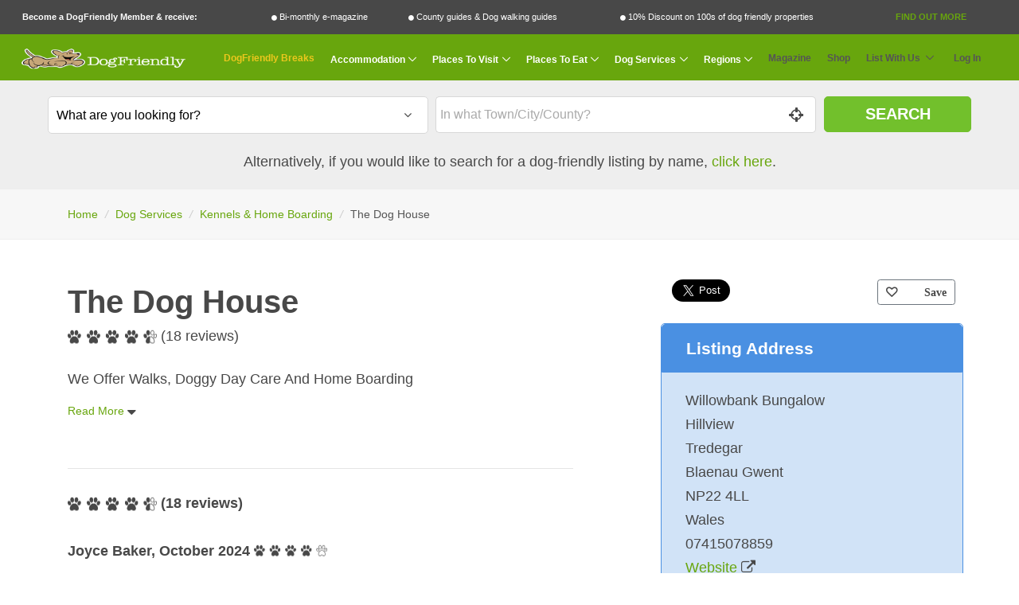

--- FILE ---
content_type: text/html; charset=UTF-8
request_url: https://www.dogfriendly.co.uk/kennels/listing/the-dog-house-51096
body_size: 13028
content:
<!-- Push a script dynamically from a view -->

<!DOCTYPE html>
<html lang="en">

<head>

    <title>The Dog House - Dog Friendly Kennels &amp; Home Boarding</title>

    <meta charset="utf-8">
    <meta name="viewport" content="width=device-width, initial-scale=1, shrink-to-fit=no">
    <meta http-equiv="x-ua-compatible" content="ie=edge">
    <meta name="description" content="The Dog House is a Dog Friendly place in Tredegar, Blaenau Gwent. Click here to view more Dog Friendly Kennels &amp; Home Boarding. " >
    <meta name="google-site-verification" content="MCbc_-ju3Jef2JTKqWUuR4shPILsf31nJrQo-zBOEag" />

        <script>
        window.dataLayer = window.dataLayer || [];
        window.dataLayer.push({
            'page_type' : 'listing',
            'listing_data': {
                        'category': 'Kennels & Home Boarding',
                        'featured': 'N',
                        'paid_status':  '1_FREE',
                        'grouping': '',
                        'reviews': 'Y',
                        'images': 'Y',
                        'special_offer': 'N',
                        'name': 'The Dog House',
                        'id': '51096',
                }
        });
    </script>

        
            
        <!-- Facebook Pixel Code -->
<script>
    !function(f,b,e,v,n,t,s)
    {if(f.fbq)return;n=f.fbq=function(){n.callMethod?
        n.callMethod.apply(n,arguments):n.queue.push(arguments)};
        if(!f._fbq)f._fbq=n;n.push=n;n.loaded=!0;n.version='2.0';
        n.queue=[];t=b.createElement(e);t.async=!0;
        t.src=v;s=b.getElementsByTagName(e)[0];
        s.parentNode.insertBefore(t,s)}(window,document,'script',
        'https://connect.facebook.net/en_US/fbevents.js');
    fbq('init', '462282884549076',{"client_ip_address":"3.148.211.196","client_user_agent":"Mozilla\/5.0 (Macintosh; Intel Mac OS X 10_15_7) AppleWebKit\/537.36 (KHTML, like Gecko) Chrome\/131.0.0.0 Safari\/537.36; ClaudeBot\/1.0; +claudebot@anthropic.com)","event_source_url":"https:\/\/www.dogfriendly.co.uk\/kennels\/listing\/the-dog-house-51096","action_source":"website"} );
    fbq('track', 'PageView');
        </script>
<noscript>
    <img height="1" width="1" src="https://www.facebook.com/tr?id=462282884549076&ev=PageView&noscript=1"/>
</noscript>
<!-- End Facebook Pixel Code -->    
    <!-- Google Tag Manager -->
<script>(function(w,d,s,l,i){w[l]=w[l]||[];w[l].push({'gtm.start':
            new Date().getTime(),event:'gtm.js'});var f=d.getElementsByTagName(s)[0],
        j=d.createElement(s),dl=l!='dataLayer'?'&l='+l:'';j.async=true;j.src=
        'https://www.googletagmanager.com/gtm.js?id='+i+dl;f.parentNode.insertBefore(j,f);
    })(window,document,'script','dataLayer','GTM-N5T5Q8NT');</script>
<!-- End Google Tag Manager -->
    

            <link rel="canonical" href="https://www.dogfriendly.co.uk/kennels/listing/the-dog-house-51096"/>
    
    <!-- CSRF Token -->
    <meta name="csrf-token" content="8NyKrMR6Ffbp2ySx5XLAcBI4KUcmYSrnUFNDL6FX">

    <!-- Favicon -->
    <link rel="shortcut icon" href="/favicon.ico">

    <!-- CSS Global Compulsory -->
    <link rel="stylesheet" href="https://www.dogfriendly.co.uk/assets/vendor/bootstrap/bootstrap.min.css">

    <!-- Google Fonts -->
    <link href="https://fonts.googleapis.com/css?family=Lato:400,700,900&display=swap" as="stylesheet" rel="preload">
    <link rel="preload" as="font" href="/assets/vendor/icon-awesome/fonts/fontawesome-webfont.woff2?v=4.7.0" type="font/woff2" crossorigin>
    <link rel="preload" as="font" href="/assets/vendor/icon-hs/fonts/hs-icons.ttf?xa77py" type="font/woff2" crossorigin>

    <!-- CSS Global Icons -->
    <link rel="stylesheet" href="https://www.dogfriendly.co.uk/assets/vendor/icon-awesome/css/font-awesome.min.css" >
    <link rel="stylesheet" href="https://www.dogfriendly.co.uk/assets/vendor/icon-hs/style.css" >

    <link rel="stylesheet" href="https://www.dogfriendly.co.uk/assets/vendor/animate.css" >
    <link rel="stylesheet" href="https://www.dogfriendly.co.uk/assets/vendor/hs-megamenu/src/hs.megamenu.css" >
    <link rel="stylesheet" href="https://www.dogfriendly.co.uk/assets/vendor/hamburgers/hamburgers.min.css" >
    <link rel="stylesheet" href="https://www.dogfriendly.co.uk/assets/vendor/chosen/chosen.css" defer>

    <!--Dynamic StyleSheets added from a view would be pasted here-->
        <link rel="stylesheet" href="/assets/vendor/slick-carousel/slick/slick.css">
    <link  rel="stylesheet" href="/assets/vendor/jquery-ui/themes/base/jquery-ui.min.css">

    <meta property="og:url"             content="https://www.dogfriendly.co.uk/kennels/listing/the-dog-house-51096" />
    <meta property="og:type"            content="website" />
    <meta property="twitter:site"       content="@dogfriendlyinfo" />
    <meta property="twitter:creator"    content="@dogfriendlyinfo" />


            <meta property="og:title"           content="The Dog House - Dog Friendly Kennels &amp; Home Boarding" />
        <meta property="og:description"     content="The Dog House is a Dog Friendly place in Tredegar, Blaenau Gwent. Click here to view more Dog Friendly Kennels &amp; Home Boarding. " />
        <meta property="og:image"           content="https://www.dogfriendly.co.uk/img/dog-friendly-logo-social.png" />
        <meta property="twitter:card"       content="The Dog House is a Dog Friendly place in Tredegar, Blaenau Gwent. Click here to view more Dog Friendly Kennels &amp; Home Boarding. " />
        <meta property="twitter:image"      content="https://www.dogfriendly.co.uk/img/dog-friendly-logo-social.png" />
        <style>
        .media{display:block;} 
        #listings_badges img{height:45px;}
        /*#listings_badges br {
            display:block !important;
            margin: -3px !important;
            padding:0px !important;
        }*/

        #listings_badges .g-font-size-9{
            line-height:15px !important;
        }

        .awards-badge{
            height:50px;
        }
    </style>


    <!-- CSS Unify -->
    <link rel="stylesheet" href="https://www.dogfriendly.co.uk/assets/css/unify-core.css" >
    <link rel="stylesheet" href="https://www.dogfriendly.co.uk/assets/css/unify-components.css" defer>
    <link rel="stylesheet" href="https://www.dogfriendly.co.uk/assets/css/unify-globals.css" defer>

    <!-- CSS Customization -->
    <link rel="stylesheet" href="https://www.dogfriendly.co.uk/css/custom.css?mar-2023" defer>


    <link rel="apple-touch-icon" sizes="180x180" href="/apple-touch-icon.png">
    <link rel="icon" type="image/png" sizes="32x32" href="/favicon-32x32.png">
    <link rel="icon" type="image/png" sizes="16x16" href="/favicon-16x16.png">
    <link rel="manifest" href="/site.webmanifest">
    <link rel="mask-icon" href="/safari-pinned-tab.svg" color="#5bbad5">
    <meta name="msapplication-TileColor" content="#da532c">
    <meta name="theme-color" content="#ffffff">

    
</head>

<body>
<!-- Google Tag Manager (noscript) -->
<noscript><iframe src="https://www.googletagmanager.com/ns.html?id=GTM-N5T5Q8NT"
                  height="0" width="0" style="display:none;visibility:hidden"></iframe></noscript>
<!-- End Google Tag Manager (noscript) -->    <!--Dynamic Code after Body Tag-->
        <div id="fb-root"></div>
    <script>
        //Facebook
        (function(d, s, id) {
            var js, fjs = d.getElementsByTagName(s)[0];
            if (d.getElementById(id)) return;
            js = d.createElement(s); js.id = id;
            js.src = 'https://connect.facebook.net/en_GB/sdk.js#xfbml=1&version=v3.1';
            fjs.parentNode.insertBefore(js, fjs);
        }(document, 'script', 'facebook-jssdk'));
        //Twitter
        window.twttr = (function(d, s, id) {
            var js, fjs = d.getElementsByTagName(s)[0],
                t = window.twttr || {};
            if (d.getElementById(id)) return t;
            js = d.createElement(s);
            js.id = id;
            js.src = "https://platform.twitter.com/widgets.js";
            fjs.parentNode.insertBefore(js, fjs);

            t._e = [];
            t.ready = function(f) {
                t._e.push(f);
            };

            return t;
        }(document, "script", "twitter-wjs"));
    </script>



    <main>
        <div class="modal fade" id="modalPopup" tabindex="-1" role="dialog" aria-labelledby="modalPopupLabel" aria-hidden="true">
    <div class="modal-dialog" role="document">
        <div class="modal-content">
            <div class="modal-header">
                <button type="button" class="close" data-dismiss="modal" aria-label="Close">

                    <i class="fa fa-2x fa-times-circle"></i>
                </button>
            </div>
            <div class="modal-body text-center">

            </div>

            <div class="modal-footer g-hidden-md-up">
                <button type="button" class="close" data-dismiss="modal" aria-label="Close">

                    <i class="fa fa-2x fa-times-circle"></i>
                </button>
            </div>

        </div>
    </div>
</div><div class="container-fluid g-hidden-md-down g-py-0">
        <div class="row g-pa-9 g-font-size-11 g-font-size-14--xl g-color-white member-promo-bar">
            <div class="col-md-12">
                <ul class="u-list-inline g-pa-5" style="display:table;width:100%;">
                    <li class="list-inline-item g-font-weight-900" style="width: auto;display:table-cell;">Become a DogFriendly Member &amp; receive:</li>
                    <li class="list-inline-item" style="width: auto;display:table-cell;"><i class="fa fa-circle g-font-size-8 fa-vc" ></i> Bi-monthly e-magazine</li>
                    <li class="list-inline-item" style="width: auto;display:table-cell;"><i class="fa fa-circle g-font-size-8 fa-vc" ></i> County guides &amp; Dog walking guides</li>
                    <li class="list-inline-item" style="width: auto;display:table-cell;"><i class="fa fa-circle g-font-size-8 fa-vc" ></i> 10% Discount on 100s of dog friendly properties</li>
                    <li class="list-inline-item" style="width: auto;display:table-cell;"><a class="text-uppercase g-font-weight-800 text-center g-color-primary g-text-underline--none--hover gtm_membership_find_out_more" href="/membership"  data-name="USER-GUEST">Find Out More</a></li>
                </ul>
            </div>
        </div>
    </div>
<!-- Header -->
<header id="js-header" class="u-header u-header--static">
    <div class="container-fluid g-hidden-lg-up">
        <div class="row g-pa-12 g-bg-grey-dark g-font-size-13 g-color-white text-center">
            <div class="col-12">
                                    Exclusive benefits for members: <a class="text-uppercase g-font-weight-800 gtm_membership_find_out_more" href="/membership"  data-name="USER-MOBILE">Find Out More</a>
                            </div>

        </div>
    </div>

    <div class="u-header__section u-header__section--light  g-transition-0_3 g-bg-primary">
        <nav class="js-mega-menu navbar navbar-expand-lg hs-menu-initialized hs-menu-horizontal u-navbar--inline-submenu--lg g-py-0">
            <div class="container-fluid g-py-0 g-pa-9 g-color-white ">

                <!-- Responsive Toggle Button - main Menu-->
                <button class="navbar-toggler navbar-toggler-right btn g-line-height-1 g-pa-0 g-pos-abs g-top-10 g-brd-white g-left-5" type="button" aria-label="Toggle navigation" aria-expanded="false" aria-controls="navBar" data-toggle="collapse" data-target="#navBar">
                    <span class="hamburger hamburger--slider" >
                        <span class="hamburger-box" >
                            <i class="fa fa-navicon fa-2x"></i>
                        </span>
                    </span>
                </button>
                <!-- End Responsive Toggle Button -->

                <!-- Responsive Toggle Button - main Menu-->
                                    <button class="navbar-toggler navbar-toggler-right btn g-line-height-1 g-pa-0 g-pos-abs g-top-10 g-brd-white g-right-5" type="button" aria-label="Search navigation" aria-expanded="false" aria-controls="searchBar" data-toggle="collapse" data-target="#searchBar">
                    <span class="hamburger hamburger--slider" >
                        <span class="hamburger-box" >
                            <i class="fa fa-search fa-2x"></i>
                        </span>
                    </span>
                    </button>
                                <!-- End Responsive Toggle Button -->

                <!-- Logo -->
                <a href="https://www.dogfriendly.co.uk" class="navbar-brand" style="margin:0px auto;" id="nav-logo-link">
                    <img src="/img/dog-friendly-logo.png" alt="DogFriendly Logo" id="nav-logo" width="214" height="43">
                </a>
                <!-- End Logo -->

                <!-- Navigation -->
                <div class="collapse navbar-collapse align-items-center flex-sm-row g-pt-10 g-pt-5--lg g-mr-10--lg" id="navBar">
                    <ul class="navbar-nav g-pos-rel g-font-weight-600 ml-auto">


                        
<li class="nav-item g-mx-10--lg g-mx-10--xl g-mx-25--xxl">
    <a href="/dogfriendlybreaks" rel="nofollow" target="_blank" class="nav-link g-px-0 g-color-yellow g-font-size-20 g-font-size-12--lg g-font-size-15--xl g-font-size-17--xxl">DogFriendly Breaks</a>
 </li>


<li class="hs-has-mega-menu nav-item g-mx-10--lg g-mx-10--xl g-mx-25--xxl" data-animation-in="fadeIn" data-animation-out="fadeOut" data-position="left">
    <a href="javascript:void(0)"
       class="nav-link dropdown-toggle g-px-0 g-color-white g-font-size-20 g-font-size-12--lg g-font-size-15--xl g-font-size-17--xxl"
       aria-haspopup="true"
       aria-expanded="false"
       aria-controls="section-home-submenu"
       id="mega-menu-label-1"
       data-toggle="dropdown"
       data-appear-speed="50"
       data-appear-easing="linear">Accommodation
    </a>

    <!-- Mega Menu -->
    <div class="w-100 hs-mega-menu g-text-transform-none font-weight-normal g-brd-top g-brd-primary g-px-15 g-pt-15 g-mt-11--md g-pb-15">

        <div class="row align-items-stretch g-pb-15">
                                                <div class="col-lg-4 g-mb-30 g-mb-15--lg">

                        <article class="h-100 text-center g-overflow-hidden">
                            <div class="h-100 u-block-hover--scale g-min-height-200 g-flex-middle g-bg-cover g-bg-size-cover g-bg-black-opacity-0_3--after g-transition-0_5 g-pa-20" data-bg-img-src="/img/navigation/hotels-b-and-b.jpg">
                                <div class="g-flex-middle-item g-brd-y g-brd-top-5 g-brd-bottom-5 g-brd-white-opacity-0_5 g-font-size-24 g-pos-rel g-z-index-1">
                                    <h3 class="h5 g-color-white g-font-weight-700 text-uppercase g-letter-spacing-3 mb-0">Hotels / B&amp;B</h3>
                                </div>
                                <a class="u-link-v2" href="/hotels-b-and-b"></a>
                            </div>
                        </article>


                    </div>
                                                                <div class="col-lg-4 g-mb-30 g-mb-15--lg">

                        <article class="h-100 text-center g-overflow-hidden">
                            <div class="h-100 u-block-hover--scale g-min-height-200 g-flex-middle g-bg-cover g-bg-size-cover g-bg-black-opacity-0_3--after g-transition-0_5 g-pa-20" data-bg-img-src="/img/navigation/camping-and-caravanning.jpg">
                                <div class="g-flex-middle-item g-brd-y g-brd-top-5 g-brd-bottom-5 g-brd-white-opacity-0_5 g-font-size-24 g-pos-rel g-z-index-1">
                                    <h3 class="h5 g-color-white g-font-weight-700 text-uppercase g-letter-spacing-3 mb-0">Camping &amp; Caravanning</h3>
                                </div>
                                <a class="u-link-v2" href="/camping-and-caravanning"></a>
                            </div>
                        </article>


                    </div>
                                                                <div class="col-lg-4 g-mb-30 g-mb-15--lg">

                        <article class="h-100 text-center g-overflow-hidden">
                            <div class="h-100 u-block-hover--scale g-min-height-200 g-flex-middle g-bg-cover g-bg-size-cover g-bg-black-opacity-0_3--after g-transition-0_5 g-pa-20" data-bg-img-src="/img/navigation/cottages-and-self-catering.jpg">
                                <div class="g-flex-middle-item g-brd-y g-brd-top-5 g-brd-bottom-5 g-brd-white-opacity-0_5 g-font-size-24 g-pos-rel g-z-index-1">
                                    <h3 class="h5 g-color-white g-font-weight-700 text-uppercase g-letter-spacing-3 mb-0">Cottages &amp; Self Catering</h3>
                                </div>
                                <a class="u-link-v2" href="/cottages-and-self-catering"></a>
                            </div>
                        </article>


                    </div>
                                                                <div class="col-lg-4 g-mb-30 g-mb-15--lg">

                        <article class="h-100 text-center g-overflow-hidden">
                            <div class="h-100 u-block-hover--scale g-min-height-200 g-flex-middle g-bg-cover g-bg-size-cover g-bg-black-opacity-0_3--after g-transition-0_5 g-pa-20" data-bg-img-src="/img/navigation/holiday-parks.jpg">
                                <div class="g-flex-middle-item g-brd-y g-brd-top-5 g-brd-bottom-5 g-brd-white-opacity-0_5 g-font-size-24 g-pos-rel g-z-index-1">
                                    <h3 class="h5 g-color-white g-font-weight-700 text-uppercase g-letter-spacing-3 mb-0">Holiday Parks</h3>
                                </div>
                                <a class="u-link-v2" href="/holiday-parks"></a>
                            </div>
                        </article>


                    </div>
                                                                <div class="col-lg-4 g-mb-30 g-mb-15--lg">

                        <article class="h-100 text-center g-overflow-hidden">
                            <div class="h-100 u-block-hover--scale g-min-height-200 g-flex-middle g-bg-cover g-bg-size-cover g-bg-black-opacity-0_3--after g-transition-0_5 g-pa-20" data-bg-img-src="/img/navigation/hostels.jpg">
                                <div class="g-flex-middle-item g-brd-y g-brd-top-5 g-brd-bottom-5 g-brd-white-opacity-0_5 g-font-size-24 g-pos-rel g-z-index-1">
                                    <h3 class="h5 g-color-white g-font-weight-700 text-uppercase g-letter-spacing-3 mb-0">Hostels</h3>
                                </div>
                                <a class="u-link-v2" href="/hostels"></a>
                            </div>
                        </article>


                    </div>
                                                                <div class="col-lg-4 g-mb-30 g-mb-15--lg">

                        <article class="h-100 text-center g-overflow-hidden">
                            <div class="h-100 u-block-hover--scale g-min-height-200 g-flex-middle g-bg-cover g-bg-size-cover g-bg-black-opacity-0_3--after g-transition-0_5 g-pa-20" data-bg-img-src="/img/navigation/boating-holidays.jpg">
                                <div class="g-flex-middle-item g-brd-y g-brd-top-5 g-brd-bottom-5 g-brd-white-opacity-0_5 g-font-size-24 g-pos-rel g-z-index-1">
                                    <h3 class="h5 g-color-white g-font-weight-700 text-uppercase g-letter-spacing-3 mb-0">Boating Holidays</h3>
                                </div>
                                <a class="u-link-v2" href="/boating-holidays"></a>
                            </div>
                        </article>


                    </div>
                                                                                                                                                                                                                                                                                                                                                                                                                                                                                                                                                                                
        </div>
        <div class="row">
            <div class="col-12  text-center">

                <ul class="list-inline">
                    <li class="list-inline-item g-color-black g-font-weight-800  g-font-size-16--lg">Latest &amp; Offers:</li>
                    <li class="list-inline-item"><a class="nav-link g-color-primary g-font-weight-500 g-font-size-16--lg" href="/listings/last-minute-availability">Last Minute</a></li>

                    <li class="list-inline-item"><a class="nav-link g-color-primary g-font-weight-500 g-font-size-16--lg" href="/listings/with-discounts">10% Discount</a></li>

                    <li class="list-inline-item"><a class="nav-link g-color-primary g-font-weight-500 g-font-size-16--lg" href="/listings/latest">Recommendations</a></li>

                    <li class="list-inline-item"><a class="nav-link g-color-primary g-font-weight-500 g-font-size-16--lg" href="/listings/with-magazine-reviews">Fully Reviewed</a></li>

                    <li class="list-inline-item"><a class="nav-link g-color-primary g-font-weight-500 g-font-size-16--lg" href="/listings/with-special-offers">Special Offers</a></li>
                </ul>
            </div>
        </div>
    </div>
    <!-- End Mega Menu -->
</li>


<li class="hs-has-mega-menu nav-item g-mx-10--lg g-mx-10--xl g-mx-25--xxl" data-animation-in="fadeIn" data-animation-out="fadeOut" data-position="left">
    <a href="javascript:void(0)"
       class="nav-link dropdown-toggle g-px-0 g-color-white g-font-size-20 g-font-size-12--lg g-font-size-15--xl g-font-size-17--xxl"
       aria-haspopup="true"
       aria-expanded="false"
       aria-controls="section-home-submenu"
       id="mega-menu-label-2"
       data-toggle="dropdown"
       data-appear-speed="50"
       data-appear-easing="linear">Places To Visit
    </a>

    <!-- Mega Menu -->
    <div class="g-width-75x--md hs-mega-menu g-text-transform-none font-weight-normal g-brd-top g-brd-primary g-px-15 g-pt-15 g-mt-11--md">

        <div class="row align-items-stretch g-pb-15">
                                                                                                                                                                                                                        <div class="col-lg-4 g-mb-30 g-mb-0--lg">

                        <article class="h-100 text-center g-overflow-hidden">
                            <div class="h-100 u-block-hover--scale g-min-height-200 g-flex-middle g-bg-cover g-bg-size-cover g-bg-black-opacity-0_3--after g-transition-0_5 g-pa-20" data-bg-img-src="/img/navigation/beaches.jpg">
                                <div class="g-flex-middle-item g-brd-y g-brd-top-5 g-brd-bottom-5 g-brd-white-opacity-0_5 g-font-size-24 g-pos-rel g-z-index-1">
                                    <h3 class="h5 g-color-white g-font-weight-700 text-uppercase g-letter-spacing-3 mb-0">Beaches</h3>
                                </div>
                                <a class="u-link-v2" href="/beaches"></a>
                            </div>
                        </article>


                    </div>
                                                                <div class="col-lg-4 g-mb-30 g-mb-0--lg">

                        <article class="h-100 text-center g-overflow-hidden">
                            <div class="h-100 u-block-hover--scale g-min-height-200 g-flex-middle g-bg-cover g-bg-size-cover g-bg-black-opacity-0_3--after g-transition-0_5 g-pa-20" data-bg-img-src="/img/navigation/days-out.jpg">
                                <div class="g-flex-middle-item g-brd-y g-brd-top-5 g-brd-bottom-5 g-brd-white-opacity-0_5 g-font-size-24 g-pos-rel g-z-index-1">
                                    <h3 class="h5 g-color-white g-font-weight-700 text-uppercase g-letter-spacing-3 mb-0">Days Out</h3>
                                </div>
                                <a class="u-link-v2" href="/days-out"></a>
                            </div>
                        </article>


                    </div>
                                                                <div class="col-lg-4 g-mb-30 g-mb-0--lg">

                        <article class="h-100 text-center g-overflow-hidden">
                            <div class="h-100 u-block-hover--scale g-min-height-200 g-flex-middle g-bg-cover g-bg-size-cover g-bg-black-opacity-0_3--after g-transition-0_5 g-pa-20" data-bg-img-src="/img/navigation/shops.jpg">
                                <div class="g-flex-middle-item g-brd-y g-brd-top-5 g-brd-bottom-5 g-brd-white-opacity-0_5 g-font-size-24 g-pos-rel g-z-index-1">
                                    <h3 class="h5 g-color-white g-font-weight-700 text-uppercase g-letter-spacing-3 mb-0">Shops</h3>
                                </div>
                                <a class="u-link-v2" href="/shops"></a>
                            </div>
                        </article>


                    </div>
                                                                                                                                                                                                                                                                                                                                                                                                                                                                                            
        </div>
    </div>
</li>




<li class="hs-has-mega-menu nav-item g-mx-10--lg g-mx-10--xl g-mx-25--xxl" data-animation-in="fadeIn" data-animation-out="fadeOut" data-position="left">
    <a href="javascript:void(0)"
       class="nav-link dropdown-toggle g-px-0 g-color-white g-font-size-20 g-font-size-12--lg g-font-size-15--xl g-font-size-17--xxl"
       aria-haspopup="true"
       aria-expanded="false"
       aria-controls="section-home-submenu"
       id="mega-menu-label-3"
       data-toggle="dropdown"
       data-appear-speed="50"
       data-appear-easing="linear">Places To Eat
    </a>

    <!-- Mega Menu -->
    <div class="g-width-50x--md hs-mega-menu g-text-transform-none font-weight-normal g-brd-top g-brd-primary g-px-15 g-pt-15 g-mt-11--md">

        <div class="row align-items-stretch g-pb-15">
                                                                                                                                                                                                                                                                                                                                                                                                                                                        <div class="col-lg-6 g-mb-30 g-mb-0--lg">

                        <article class="h-100 text-center g-overflow-hidden">
                            <div class="h-100 u-block-hover--scale g-min-height-200 g-flex-middle g-bg-cover g-bg-size-cover g-bg-black-opacity-0_3--after g-transition-0_5 g-pa-20" data-bg-img-src="/img/navigation/restaurants-and-cafes.jpg">
                                <div class="g-flex-middle-item g-brd-y g-brd-top-5 g-brd-bottom-5 g-brd-white-opacity-0_5 g-font-size-24 g-pos-rel g-z-index-1">
                                    <h3 class="h5 g-color-white g-font-weight-700 text-uppercase g-letter-spacing-3 mb-0">Restaurants &amp; Cafes</h3>
                                </div>
                                <a class="u-link-v2" href="/restaurants-and-cafes"></a>
                            </div>
                        </article>


                    </div>
                                                                <div class="col-lg-6 g-mb-30 g-mb-0--lg">

                        <article class="h-100 text-center g-overflow-hidden">
                            <div class="h-100 u-block-hover--scale g-min-height-200 g-flex-middle g-bg-cover g-bg-size-cover g-bg-black-opacity-0_3--after g-transition-0_5 g-pa-20" data-bg-img-src="/img/navigation/pubs.jpg">
                                <div class="g-flex-middle-item g-brd-y g-brd-top-5 g-brd-bottom-5 g-brd-white-opacity-0_5 g-font-size-24 g-pos-rel g-z-index-1">
                                    <h3 class="h5 g-color-white g-font-weight-700 text-uppercase g-letter-spacing-3 mb-0">Pubs</h3>
                                </div>
                                <a class="u-link-v2" href="/pubs"></a>
                            </div>
                        </article>


                    </div>
                                                                                                                                                                                                                                                                                        
        </div>
    </div>
</li>



<li class="hs-has-mega-menu nav-item g-mx-10--lg g-mx-10--xl g-mx-25--xxl" data-animation-in="fadeIn" data-animation-out="fadeOut" data-position="left">
    <a href="javascript:void(0)"
       class="nav-link dropdown-toggle g-px-0 g-color-white g-font-size-20 g-font-size-12--lg g-font-size-15--xl g-font-size-17--xxl"
       aria-haspopup="true"
       aria-expanded="false"
       aria-controls="section-home-submenu"
       id="mega-menu-label-4"
       data-toggle="dropdown"
       data-appear-speed="50"
       data-appear-easing="linear">Dog Services
    </a>

    <!-- Mega Menu -->
    <div class="w-100 hs-mega-menu g-text-transform-none font-weight-normal g-brd-top g-brd-primary g-px-15 g-pt-15 g-mt-11--md">

        <div class="row align-items-stretch g-pb-15">
                                                                                                                                                                                                                                                                                                                                                                                                                                                                                                                <div class="col-xl-3 col-lg-4 g-mb-30 g-mb-15--lg">

                        <article class="h-100 text-center g-overflow-hidden">
                            <div class="h-100 u-block-hover--scale g-min-height-200 g-flex-middle g-bg-cover g-bg-size-cover g-bg-black-opacity-0_3--after g-transition-0_5 g-pa-20" data-bg-img-src="/img/navigation/vets.jpg">
                                <div class="g-flex-middle-item g-brd-y g-brd-top-5 g-brd-bottom-5 g-brd-white-opacity-0_5 g-font-size-24 g-pos-rel g-z-index-1">
                                    <h3 class="h5 g-color-white g-font-weight-700 text-uppercase g-letter-spacing-3 mb-0">Vets &amp; Well Being</h3>
                                </div>
                                <a class="u-link-v2" href="/vets"></a>
                            </div>
                        </article>


                    </div>
                                                                <div class="col-xl-3 col-lg-4 g-mb-30 g-mb-15--lg">

                        <article class="h-100 text-center g-overflow-hidden">
                            <div class="h-100 u-block-hover--scale g-min-height-200 g-flex-middle g-bg-cover g-bg-size-cover g-bg-black-opacity-0_3--after g-transition-0_5 g-pa-20" data-bg-img-src="/img/navigation/groomers.jpg">
                                <div class="g-flex-middle-item g-brd-y g-brd-top-5 g-brd-bottom-5 g-brd-white-opacity-0_5 g-font-size-24 g-pos-rel g-z-index-1">
                                    <h3 class="h5 g-color-white g-font-weight-700 text-uppercase g-letter-spacing-3 mb-0">Groomers</h3>
                                </div>
                                <a class="u-link-v2" href="/groomers"></a>
                            </div>
                        </article>


                    </div>
                                                                                            <div class="col-xl-3 col-lg-4 g-mb-30 g-mb-15--lg">

                        <article class="h-100 text-center g-overflow-hidden">
                            <div class="h-100 u-block-hover--scale g-min-height-200 g-flex-middle g-bg-cover g-bg-size-cover g-bg-black-opacity-0_3--after g-transition-0_5 g-pa-20" data-bg-img-src="/img/navigation/kennels.jpg">
                                <div class="g-flex-middle-item g-brd-y g-brd-top-5 g-brd-bottom-5 g-brd-white-opacity-0_5 g-font-size-24 g-pos-rel g-z-index-1">
                                    <h3 class="h5 g-color-white g-font-weight-700 text-uppercase g-letter-spacing-3 mb-0">Kennels &amp; Home Boarding</h3>
                                </div>
                                <a class="u-link-v2" href="/kennels"></a>
                            </div>
                        </article>


                    </div>
                                                                <div class="col-xl-3 col-lg-4 g-mb-30 g-mb-15--lg">

                        <article class="h-100 text-center g-overflow-hidden">
                            <div class="h-100 u-block-hover--scale g-min-height-200 g-flex-middle g-bg-cover g-bg-size-cover g-bg-black-opacity-0_3--after g-transition-0_5 g-pa-20" data-bg-img-src="/img/navigation/pet-shops.jpg">
                                <div class="g-flex-middle-item g-brd-y g-brd-top-5 g-brd-bottom-5 g-brd-white-opacity-0_5 g-font-size-24 g-pos-rel g-z-index-1">
                                    <h3 class="h5 g-color-white g-font-weight-700 text-uppercase g-letter-spacing-3 mb-0">Pet Shops</h3>
                                </div>
                                <a class="u-link-v2" href="/pet-shops"></a>
                            </div>
                        </article>


                    </div>
                                                                                            <div class="col-xl-3 col-lg-4 g-mb-30 g-mb-15--lg">

                        <article class="h-100 text-center g-overflow-hidden">
                            <div class="h-100 u-block-hover--scale g-min-height-200 g-flex-middle g-bg-cover g-bg-size-cover g-bg-black-opacity-0_3--after g-transition-0_5 g-pa-20" data-bg-img-src="/img/navigation/walkers.jpg">
                                <div class="g-flex-middle-item g-brd-y g-brd-top-5 g-brd-bottom-5 g-brd-white-opacity-0_5 g-font-size-24 g-pos-rel g-z-index-1">
                                    <h3 class="h5 g-color-white g-font-weight-700 text-uppercase g-letter-spacing-3 mb-0">Walkers</h3>
                                </div>
                                <a class="u-link-v2" href="/walkers"></a>
                            </div>
                        </article>


                    </div>
                                                                <div class="col-xl-3 col-lg-4 g-mb-30 g-mb-15--lg">

                        <article class="h-100 text-center g-overflow-hidden">
                            <div class="h-100 u-block-hover--scale g-min-height-200 g-flex-middle g-bg-cover g-bg-size-cover g-bg-black-opacity-0_3--after g-transition-0_5 g-pa-20" data-bg-img-src="/img/navigation/sitters.jpg">
                                <div class="g-flex-middle-item g-brd-y g-brd-top-5 g-brd-bottom-5 g-brd-white-opacity-0_5 g-font-size-24 g-pos-rel g-z-index-1">
                                    <h3 class="h5 g-color-white g-font-weight-700 text-uppercase g-letter-spacing-3 mb-0">Day Care &amp; Sitters</h3>
                                </div>
                                <a class="u-link-v2" href="/sitters"></a>
                            </div>
                        </article>


                    </div>
                                                                <div class="col-xl-3 col-lg-4 g-mb-30 g-mb-15--lg">

                        <article class="h-100 text-center g-overflow-hidden">
                            <div class="h-100 u-block-hover--scale g-min-height-200 g-flex-middle g-bg-cover g-bg-size-cover g-bg-black-opacity-0_3--after g-transition-0_5 g-pa-20" data-bg-img-src="/img/navigation/trainers.jpg">
                                <div class="g-flex-middle-item g-brd-y g-brd-top-5 g-brd-bottom-5 g-brd-white-opacity-0_5 g-font-size-24 g-pos-rel g-z-index-1">
                                    <h3 class="h5 g-color-white g-font-weight-700 text-uppercase g-letter-spacing-3 mb-0">Trainers</h3>
                                </div>
                                <a class="u-link-v2" href="/trainers"></a>
                            </div>
                        </article>


                    </div>
                            
        </div>
    </div>
</li>


<!--Popular Regions  -->

<li class="hs-has-mega-menu nav-item g-mx-10--lg g-mx-10--xl g-mx-25--xxl" data-animation-in="fadeIn" data-animation-out="fadeOut" data-position="right">
    <a href="javascript:void(0)"
       class="nav-link dropdown-toggle g-px-0 g-color-white g-font-size-20 g-font-size-12--lg g-font-size-15--xl g-font-size-17--xxl"
       aria-haspopup="true"
       aria-expanded="false"
       aria-controls="section-home-submenu"
       id="mega-menu-label-5"
       data-toggle="dropdown"
       data-appear-speed="50"
       data-appear-easing="linear">Regions
    </a>


    <div class="hs-mega-menu g-text-transform-none font-weight-normal g-brd-top g-brd-primary g-px-15 g-pt-15 g-mt-11--md">

        <div class="row align-items-stretch">
            
                                    <div class="col-lg-3">
                                                <p><a href="/region/brecon-beacons" class="nav-link g-color-primary g-font-weight-700">Brecon Beacons</a> </p>

                        
            
                                        <p><a href="/region/cotswolds" class="nav-link g-color-primary g-font-weight-700">Cotswolds</a> </p>

                        
            
                                        <p><a href="/region/dartmoor" class="nav-link g-color-primary g-font-weight-700">Dartmoor</a> </p>

                        
            
                                        <p><a href="/region/exmoor" class="nav-link g-color-primary g-font-weight-700">Exmoor</a> </p>

                        
            
                                        <p><a href="/region/forest-of-dean" class="nav-link g-color-primary g-font-weight-700">Forest of Dean</a> </p>

                                            </div>
                
            
                                    <div class="col-lg-3">
                                                <p><a href="/region/isle-of-wight" class="nav-link g-color-primary g-font-weight-700">Isle Of Wight</a> </p>

                        
            
                                        <p><a href="/region/killarney-national-park" class="nav-link g-color-primary g-font-weight-700">Killarney National Park</a> </p>

                        
            
                                        <p><a href="/region/lake-district" class="nav-link g-color-primary g-font-weight-700">Lake District</a> </p>

                        
            
                                        <p><a href="/region/loch-lomond-and-the-trossachs" class="nav-link g-color-primary g-font-weight-700">Loch Lomond and the Trossachs</a> </p>

                        
            
                                        <p><a href="/region/mendip-hills" class="nav-link g-color-primary g-font-weight-700">Mendip Hills</a> </p>

                                            </div>
                
            
                                    <div class="col-lg-3">
                                                <p><a href="/region/new-forest" class="nav-link g-color-primary g-font-weight-700">New Forest</a> </p>

                        
            
                                        <p><a href="/region/norfolk-broads" class="nav-link g-color-primary g-font-weight-700">Norfolk Broads</a> </p>

                        
            
                                        <p><a href="/region/north-devon-coast" class="nav-link g-color-primary g-font-weight-700">North Devon Coast</a> </p>

                        
            
                                        <p><a href="/region/peak-district" class="nav-link g-color-primary g-font-weight-700">Peak District</a> </p>

                        
            
                                        <p><a href="/region/scottish-borders" class="nav-link g-color-primary g-font-weight-700">Scottish Borders</a> </p>

                                            </div>
                
            
                                    <div class="col-lg-3">
                                                <p><a href="/region/snowdonia" class="nav-link g-color-primary g-font-weight-700">Snowdonia</a> </p>

                        
            
                                        <p><a href="/region/south-downs" class="nav-link g-color-primary g-font-weight-700">South Downs</a> </p>

                        
            
                                        <p><a href="/region/wye-valley" class="nav-link g-color-primary g-font-weight-700">Wye Valley</a> </p>

                        
            
                                        <p><a href="/region/yorkshire-dales" class="nav-link g-color-primary g-font-weight-700">Yorkshire Dales</a> </p>

                                            </div>
                
            
        </div>
        <div class="row g-bg-primary">
            <div class="col-12 g-pa-20 g-color-white g-brd-white g-brd-around">
                <i class="fa fa-info-circle g-color-white"></i> These are <span class="g-font-weight-800">popular regions</span> for a quick search, but note you can search by all towns and counties in the UK using <a class="g-color-white g-text-underline" href="/">Search DogFriendly Places</a>
            </div>

        </div>
    </div>

</li>



<li class="nav-item  g-ml-35--lg g-mr-5--lg g-mx-10--xl">
    <a href="https://www.dogfriendly.co.uk/magazine" class="nav-link g-py-7 g-px-0 g-color-grey-dark g-font-size-20 g-font-size-12--lg g-font-size-15--xl g-font-size-17--xxl">Magazine</a>
</li>



<li class="nav-item  g-mx-5--lg g-mx-10--xl">
    <a href="/shop/" class="nav-link g-py-7 g-px-0 g-color-grey-dark g-font-size-20 g-font-size-12--lg g-font-size-15--xl g-font-size-17--xxl">Shop</a>
</li>



<li class="nav-item hs-has-sub-menu g-mx-5--lg   g-mx-10--xl">
    <a href="https://www.dogfriendly.co.uk/advertisers" class="nav-link g-py-7 g-px-0 g-color-grey-dark g-font-size-20 g-font-size-12--lg g-font-size-15--xl g-font-size-17--xxl" id="nav-link-1" aria-haspopup="true" aria-expanded="false" aria-controls="nav-submenu-1">List With Us</a>


    <ul class="hs-sub-menu list-unstyled g-text-transform-none g-min-width-200 g-mt-11--md g-mt-10--lg--scrolling" id="nav-submenu-1" aria-labelledby="nav-link-1">
        <li class="dropdown-item g-bg-primary--hover">
            <a class="nav-link g-px-0 g-color-white--hover" href="https://www.dogfriendly.co.uk/advertisers">List Your Business</a>
        </li>

        <li class="dropdown-item g-bg-primary--hover">
            <a class="nav-link g-px-0 g-color-white--hover" href="https://www.dogfriendly.co.uk/advertisers/why-featured">Why Become Featured?</a>
        </li>
        <li class="dropdown-item g-bg-primary--hover">
            <a class="nav-link g-px-0 g-color-white--hover" href="https://www.dogfriendly.co.uk/advertisers/improve-listing">Improve Your Listing</a>
        </li>
        <li class="dropdown-item g-bg-primary--hover">
            <a class="nav-link g-px-0 g-color-white--hover" href="https://www.dogfriendly.co.uk/advertisers/last-minute-availability">Last Minute Availability</a>
        </li>
        <li class="dropdown-item g-bg-primary--hover">
            <a class="nav-link g-px-0 g-color-white--hover" href="https://www.dogfriendly.co.uk/advertisers/super-advertiser">Super Advertiser</a>
        </li>
        <li class="dropdown-item g-bg-primary--hover">
            <a class="nav-link g-px-0 g-color-white--hover" href="https://www.dogfriendly.co.uk/dogs-in-hospitality-course">Dogs in Hospitality Course</a>
        </li>

    </ul>
</li>

<li class="nav-item g-ml-5--lg g-mx-15--xl">
            <a href="https://www.dogfriendly.co.uk/login?8e0845f42212" class="nav-link g-py-7 g-px-0 g-color-grey-dark g-font-size-20 g-font-size-12--lg g-font-size-15--xl g-font-size-17--xxl">Log In</a>
    </li>

</ul>
</div>

<!-- End Navigation -->
<div id="searchBar" class="g-hidden-lg-up  collapse  g-pt-10 w-100" >
<form class="location-widget" method="POST" action="/search/widget" id="location-widget"><input type="hidden" name="_token" value="8NyKrMR6Ffbp2ySx5XLAcBI4KUcmYSrnUFNDL6FX">
<div class="row">


    <div class="col-xl-5 col-lg-5 g-mb-5 g-mb-0--lg g-px-5">

        <div class="search-option-name input-group g-brd-primary--focus g-hidden-xs-up">
            <input class="form-control form-control-md g-brd-grey-medium g-brd-right-0 g-bg-white g-font-size-16 g-rounded-left-5 g-rounded-right-0 g-py-10 g-pl-5 placeholder-red" type="text" name="name" id="name" placeholder="Enter a place name">

        </div>

        
        <select class="search-option-category js-custom-select w-100 u-select-v2 g-brd-grey-medium g-color-black g-color-primary--hover g-bg-white text-left g-rounded-5 g-pa-10 g-font-size-16 " name="category-id" data-placeholder="What are you looking for?" data-open-icon="fa fa-angle-down" data-close-icon="fa fa-angle-up">
            <option>What are you looking for?</option>
                            <optgroup label="Accommodation" class="g-color-primary text-center g-font-size-20--md g-brd-none">
                                                                    <option class="g-brd-none g-color-black g-color-white--active g-bg-primary--active"  value="hotels-b-and-b">Hotels / B&amp;B</option>
                                                                    <option class="g-brd-none g-color-black g-color-white--active g-bg-primary--active"  value="camping-and-caravanning">Camping &amp; Caravanning</option>
                                                                    <option class="g-brd-none g-color-black g-color-white--active g-bg-primary--active"  value="cottages-and-self-catering">Cottages &amp; Self Catering</option>
                                                                    <option class="g-brd-none g-color-black g-color-white--active g-bg-primary--active"  value="holiday-parks">Holiday Parks</option>
                                                                    <option class="g-brd-none g-color-black g-color-white--active g-bg-primary--active"  value="hostels">Hostels</option>
                                                                    <option class="g-brd-none g-color-black g-color-white--active g-bg-primary--active"  value="boating-holidays">Boating Holidays</option>
                                    </optgroup>
                            <optgroup label="Places To Visit" class="g-color-primary text-center g-font-size-20--md g-brd-none">
                                                                    <option class="g-brd-none g-color-black g-color-white--active g-bg-primary--active"  value="beaches">Beaches</option>
                                                                    <option class="g-brd-none g-color-black g-color-white--active g-bg-primary--active"  value="days-out">Days Out</option>
                                                                    <option class="g-brd-none g-color-black g-color-white--active g-bg-primary--active"  value="shops">Shops</option>
                                    </optgroup>
                            <optgroup label="Places To Eat" class="g-color-primary text-center g-font-size-20--md g-brd-none">
                                                                    <option class="g-brd-none g-color-black g-color-white--active g-bg-primary--active"  value="restaurants-and-cafes">Restaurants &amp; Cafes</option>
                                                                    <option class="g-brd-none g-color-black g-color-white--active g-bg-primary--active"  value="pubs">Pubs</option>
                                    </optgroup>
                            <optgroup label="Dog Services" class="g-color-primary text-center g-font-size-20--md g-brd-none">
                                                                    <option class="g-brd-none g-color-black g-color-white--active g-bg-primary--active"  value="vets">Vets &amp; Well Being</option>
                                                                    <option class="g-brd-none g-color-black g-color-white--active g-bg-primary--active"  value="groomers">Groomers</option>
                                                                    <option class="g-brd-none g-color-black g-color-white--active g-bg-primary--active"  value="kennels">Kennels &amp; Home Boarding</option>
                                                                    <option class="g-brd-none g-color-black g-color-white--active g-bg-primary--active"  value="pet-shops">Pet Shops</option>
                                                                    <option class="g-brd-none g-color-black g-color-white--active g-bg-primary--active"  value="walkers">Walkers</option>
                                                                    <option class="g-brd-none g-color-black g-color-white--active g-bg-primary--active"  value="sitters">Day Care &amp; Sitters</option>
                                                                    <option class="g-brd-none g-color-black g-color-white--active g-bg-primary--active"  value="trainers">Trainers</option>
                                    </optgroup>
                    </select>

        
    </div>

     <div class="col-xl-5 col-lg-5 g-mb-5 g-mb-0--lg g-px-5">
        <div class="input-group g-brd-primary--focus">
            <input class="typeahead form-control form-control-md g-brd-grey-medium g-brd-right-0 g-bg-white g-font-size-16 g-rounded-left-5 g-rounded-right-0 location-typeahead g-py-10 g-pl-5" type="text" name="location" id="location-typeahead" placeholder="In what Town/City/County?">
            <!--<div class="input-group-append">
                <span class="input-group-text form-control form-control-md g-brd-grey-medium g-rounded-right-5 g-bg-white g-font-size-16 "><i class="fa fa-lg fa-crosshairs get-current-location" id="get-current-location"></i></span>
            </div>-->

                  <span class="input-group-text form-control form-control-md g-brd-grey-medium g-rounded-right-5 g-brd-left-0 g-bg-white g-font-size-16" style="max-width:50px;"><i class="fa fa-lg fa-crosshairs get-current-location" id="get-current-location"></i></span>
                <!--<span class="input-group-text form-control form-control-md g-brd-grey-medium g-rounded-right-5 g-brd-left-0 g-bg-white g-font-size-16" style="max-width:115px;"><span class='get-current-location g-brd-black g-brd-around g-px-10 g-bg-tertiary g-color-white' id="get-current-location">Near Me</span></span>-->


        </div>
             </div>

      <div class="col-xl-2 col-lg-2 g-px-5">

        <input type="hidden" name="lon" id="lon"> <input type="hidden" name="lat" id="lat">
        <button class="btn btn-primary g-font-size-20 g-font-weight-600 text-uppercase g-rounded-5 w-100" type="submit" style="padding:7px 30px;">Search</button>
      </div>


</div>

<div class="row g-my-0 g-py-0 ">
    <div class="col-12  g-my-0 g-py-0">

        <p class="g-mt-20 g-mb-0 g-mb-0 g-font-weight-400 search-by-name-text text-center">
                        Alternatively, if you would like to search for a dog-friendly listing by name, <a href="javascript:void(0);" class="click-to-search-by-name">click here</a>.
                    </p>


    </div>
</div>
</form></div>


</div>
</nav>
</div>
</header>
<!-- End Header -->

    <div class="container-fluid g-bg-gray-light-v4 g-pa-20 g-hidden-md-down">
        <div class="container g-bg-gray-light-v4 g-pa-0">

            <form class="location-widget" method="POST" action="/search/widget" id="location-widget"><input type="hidden" name="_token" value="8NyKrMR6Ffbp2ySx5XLAcBI4KUcmYSrnUFNDL6FX">
<div class="row">


    <div class="col-xl-5 col-lg-5 g-mb-5 g-mb-0--lg g-px-5">

        <div class="search-option-name input-group g-brd-primary--focus g-hidden-xs-up">
            <input class="form-control form-control-md g-brd-grey-medium g-brd-right-0 g-bg-white g-font-size-16 g-rounded-left-5 g-rounded-right-0 g-py-10 g-pl-5 placeholder-red" type="text" name="name" id="name" placeholder="Enter a place name">

        </div>

        
        <select class="search-option-category js-custom-select w-100 u-select-v2 g-brd-grey-medium g-color-black g-color-primary--hover g-bg-white text-left g-rounded-5 g-pa-10 g-font-size-16 " name="category-id" data-placeholder="What are you looking for?" data-open-icon="fa fa-angle-down" data-close-icon="fa fa-angle-up">
            <option>What are you looking for?</option>
                            <optgroup label="Accommodation" class="g-color-primary text-center g-font-size-20--md g-brd-none">
                                                                    <option class="g-brd-none g-color-black g-color-white--active g-bg-primary--active"  value="hotels-b-and-b">Hotels / B&amp;B</option>
                                                                    <option class="g-brd-none g-color-black g-color-white--active g-bg-primary--active"  value="camping-and-caravanning">Camping &amp; Caravanning</option>
                                                                    <option class="g-brd-none g-color-black g-color-white--active g-bg-primary--active"  value="cottages-and-self-catering">Cottages &amp; Self Catering</option>
                                                                    <option class="g-brd-none g-color-black g-color-white--active g-bg-primary--active"  value="holiday-parks">Holiday Parks</option>
                                                                    <option class="g-brd-none g-color-black g-color-white--active g-bg-primary--active"  value="hostels">Hostels</option>
                                                                    <option class="g-brd-none g-color-black g-color-white--active g-bg-primary--active"  value="boating-holidays">Boating Holidays</option>
                                    </optgroup>
                            <optgroup label="Places To Visit" class="g-color-primary text-center g-font-size-20--md g-brd-none">
                                                                    <option class="g-brd-none g-color-black g-color-white--active g-bg-primary--active"  value="beaches">Beaches</option>
                                                                    <option class="g-brd-none g-color-black g-color-white--active g-bg-primary--active"  value="days-out">Days Out</option>
                                                                    <option class="g-brd-none g-color-black g-color-white--active g-bg-primary--active"  value="shops">Shops</option>
                                    </optgroup>
                            <optgroup label="Places To Eat" class="g-color-primary text-center g-font-size-20--md g-brd-none">
                                                                    <option class="g-brd-none g-color-black g-color-white--active g-bg-primary--active"  value="restaurants-and-cafes">Restaurants &amp; Cafes</option>
                                                                    <option class="g-brd-none g-color-black g-color-white--active g-bg-primary--active"  value="pubs">Pubs</option>
                                    </optgroup>
                            <optgroup label="Dog Services" class="g-color-primary text-center g-font-size-20--md g-brd-none">
                                                                    <option class="g-brd-none g-color-black g-color-white--active g-bg-primary--active"  value="vets">Vets &amp; Well Being</option>
                                                                    <option class="g-brd-none g-color-black g-color-white--active g-bg-primary--active"  value="groomers">Groomers</option>
                                                                    <option class="g-brd-none g-color-black g-color-white--active g-bg-primary--active"  value="kennels">Kennels &amp; Home Boarding</option>
                                                                    <option class="g-brd-none g-color-black g-color-white--active g-bg-primary--active"  value="pet-shops">Pet Shops</option>
                                                                    <option class="g-brd-none g-color-black g-color-white--active g-bg-primary--active"  value="walkers">Walkers</option>
                                                                    <option class="g-brd-none g-color-black g-color-white--active g-bg-primary--active"  value="sitters">Day Care &amp; Sitters</option>
                                                                    <option class="g-brd-none g-color-black g-color-white--active g-bg-primary--active"  value="trainers">Trainers</option>
                                    </optgroup>
                    </select>

        
    </div>

     <div class="col-xl-5 col-lg-5 g-mb-5 g-mb-0--lg g-px-5">
        <div class="input-group g-brd-primary--focus">
            <input class="typeahead form-control form-control-md g-brd-grey-medium g-brd-right-0 g-bg-white g-font-size-16 g-rounded-left-5 g-rounded-right-0 location-typeahead g-py-10 g-pl-5" type="text" name="location" id="location-typeahead" placeholder="In what Town/City/County?">
            <!--<div class="input-group-append">
                <span class="input-group-text form-control form-control-md g-brd-grey-medium g-rounded-right-5 g-bg-white g-font-size-16 "><i class="fa fa-lg fa-crosshairs get-current-location" id="get-current-location"></i></span>
            </div>-->

                  <span class="input-group-text form-control form-control-md g-brd-grey-medium g-rounded-right-5 g-brd-left-0 g-bg-white g-font-size-16" style="max-width:50px;"><i class="fa fa-lg fa-crosshairs get-current-location" id="get-current-location"></i></span>
                <!--<span class="input-group-text form-control form-control-md g-brd-grey-medium g-rounded-right-5 g-brd-left-0 g-bg-white g-font-size-16" style="max-width:115px;"><span class='get-current-location g-brd-black g-brd-around g-px-10 g-bg-tertiary g-color-white' id="get-current-location">Near Me</span></span>-->


        </div>
             </div>

      <div class="col-xl-2 col-lg-2 g-px-5">

        <input type="hidden" name="lon" id="lon"> <input type="hidden" name="lat" id="lat">
        <button class="btn btn-primary g-font-size-20 g-font-weight-600 text-uppercase g-rounded-5 w-100" type="submit" style="padding:7px 30px;">Search</button>
      </div>


</div>

<div class="row g-my-0 g-py-0 ">
    <div class="col-12  g-my-0 g-py-0">

        <p class="g-mt-20 g-mb-0 g-mb-0 g-font-weight-400 search-by-name-text text-center">
                        Alternatively, if you would like to search for a dog-friendly listing by name, <a href="javascript:void(0);" class="click-to-search-by-name">click here</a>.
                    </p>


    </div>
</div>
</form>
        </div>
    </div>


  <!--###################################################################################>-->
    <section class="g-brd-top g-brd-bottom g-brd-gray-light-v4 g-py-20 g-bg-gray-light-v5 ">
        <div class="container">



                <div class="align-self-center ml-auto">
                    <ul class="u-list-inline" itemscope itemtype="https://schema.org/BreadcrumbList">
                        <li class="list-inline-item g-mr-5">
                            <a class="g-color-primary" href="/">Home</a>
                            <i class="g-color-gray-light-v2 g-ml-5">/</i>
                        </li>

                        <li class="list-inline-item g-mr-5" itemprop="itemListElement" itemscope itemtype="https://schema.org/ListItem">
                            <a class="g-color-primary" href="/dog-services" itemscope itemtype="https://schema.org/WebPage" itemprop="item" itemid="/dog-services"><span itemprop="name">Dog Services</span></a>
                            <i class="g-color-gray-light-v2 g-ml-5">/</i>
                            <meta itemprop="position" content="1" />
                        </li>

                        <li class="list-inline-item g-mr-5" itemprop="itemListElement" itemscope itemtype="https://schema.org/ListItem">
                            <a class="g-color-primary" href="/kennels" itemscope itemtype="https://schema.org/WebPage" itemprop="item" itemid="/kennels"><span itemprop="name">Kennels &amp; Home Boarding</span></a>
                            <i class="g-color-gray-light-v2 g-ml-5">/</i>
                            <meta itemprop="position" content="2" />
                        </li>

                        <li class="list-inline-item" itemprop="itemListElement" itemscope itemtype="https://schema.org/ListItem">
                            <span itemprop="name">The Dog House</span>
                            <meta itemprop="position" content="3" />

                        </li>

                    </ul>
                </div>

        </div>
    </section>








<!-- data-arrows-classes="u-arrow-v1 g-absolute-centered--y g-width-45 g-height-45 g-font-size-50 g-color-black g-bg-transparent"
             data-arrow-left-classes="fa fa-angle-left g-left-0"
             data-arrow-right-classes="fa fa-angle-right g-right-0"-->

    































<!--##############################################################################################-->




<div class="container g-mt-20 g-mt-50--md">






    <div class="row">

        <div class="col-md-7">
            
            
            <h1 class="g-mb-0">The Dog House</h1>

            <p>
                                     <i class='rating-doggy-paws-large-4_5'></i> (18 reviews)
                            </p>

            <div class="row g-mb-10 g-mx-5">
                
                

                                    <!--<div class="col-6 col-md-5 text-left g-px-0 g-mr-5">
                        <p class="g-bg-primary g-color-white g-px-5 g-rounded-10 text-center g-font-size-14" style="height:50px;line-height: 50px;vertical-align: middle">5 night(s) from <span class="g-font-weight-800 g-font-size-18">&pound;789</span></p>
                    </div>-->
                
                            </div>

            
            
            
            
                <div id="short-description"  >
                    <p>We Offer Walks, Doggy Day Care And Home Boarding</p>
                     <a href="javascript:void(0)" class="read-more">Read More <i class="fa fa-lg fa-caret-down"></i></a>                 </div>

                                    <div id="long-description" class="g-hidden-xs-up">
                        <p><p>A Home away from home for your dogs. They sleep in the comfort of our home and are treated like one of the family, with all home comforts. We boast large gardens and a secure field all dogs can have the luxury of their own bedroom If requested, we have lots of mountain walks on our doorstep. £35 for Overnight Boarding. Extra Hours Will Be Charged At Day Rate Or Half Day Rate Depending On Times.</p></p>
                    </div>
                
            
                            <div class="row g-my-30 g-pa-0">
                    <div class="col-12 g-pa-0 text-center">
                                                    
                                            </div>
                </div>
            

            
                            <hr />
                <p class="g-font-weight-600 g-mb-10">
                     <i class='rating-doggy-paws-large-4_5'></i>
                    (18 reviews)

                                    </p>

                                                            <p class="g-font-weight-600 g-mt-30">Joyce Baker, October 2024  <i class='rating-doggy-paws-small-4'></i></p>
                        <p>Excellent dog walking and boarding facilities.</p>

                                                                                                        <p class="g-font-weight-600 g-mt-30">Christopher Jenkins, October 2024  <i class='rating-doggy-paws-small-5'></i></p>
                        <p>Always looks after our fur babies well</p>

                                                                                                        <p class="g-font-weight-600 g-mt-30">Rachel Meek, October 2024  <i class='rating-doggy-paws-small-5'></i></p>
                        <p>Stephanie is the best with my merle collie, he very nervous dog and she knows how to calm him, and she loves each dog like her own</p>

                                                                                                                                                                                                                                                                                                                                                                                                                                                                                                                                                                                                                        
                <p>
                                            <a class="g-font-weight-700" href="https://www.dogfriendly.co.uk/reviews/the-dog-house-51096" data-toggle="modal" data-target="#modalPopup">Read All Reviews</a>
                                                        </p>
                <hr />
                            <p><strong>Listing Updated:</strong> 08/05/2025</p>
                                <hr />


        </div>

        <!-- Right hand column Start -->
        <div class="offset-md-1 col-md-4">

            <hr class="g-hidden-md-up g-mt-0"/>

            <!-- Share and Save options-->
            <div class="row g-px-10 g-px-10--md">

            <div class="col-6 g-px-0">
                                 <div class="fb-share-button" data-href="https://www.dogfriendly.co.uk/kennels/listing/the-dog-house-51096" data-layout="button" data-size="large" data-mobile-iframe="true"></div>
                 <a class="twitter-share-button g-ml-10" href="https://twitter.com/intent/tweet" data-size="large"> Tweet</a>
                             </div>


     <div class="col-6 g-px-0 text-right" id="wishlist-searches">

         <i class="fa fa-lg g-color-grey-dark fa-heart-o g-pa-10 btn btn-outline-secondary g-font-size-14 g-font-weight-700 g-py-10 tooltips add-to-wishlist"
            id="add-to-wishlist"
            data-id="51096"
            data-value="Y"
            data-type="listing_page"
            data-toggle="tooltip"
            data-original-title="Add to your Wishlist">
             <span class="g-pl-30" id="save-saved-text">Save</span>
         </i>

     </div>

 </div>
 <!-- End Of Share and Save options-->


 




<div class="row g-pa-0--md">
<div class="col-12 g-pa-0">





</div>
</div>






<div class="row g-brd-tertiary g-brd-around g-rounded-5 g-mt-20 ">
<div class="col-12 g-pa-0">
<h4 class="g-bg-tertiary g-color-white g-py-15 g-px-30 g-brd-tertiary g-brd-around g-rounded-top-5 g-font-weight-600 g-mb-0">Listing Address</h4>
<div class="g-bg-secondary g-py-20 g-px-30 g-rounded-bottom-5 g-brd-none">
<p>Willowbank Bungalow<br />Hillview<br />Tredegar<br />Blaenau Gwent<br />NP22 4LL<br />Wales<br /><a class='link-to-telephone' href='tel:07415078859'>07415078859</a>
   <br /><a rel="nofollow" target="_blank" href='http://www.facebook.com/share/1Fx1QSHfcQ/' class="gtm_listing_website_click" data-value="51096"  data-type="listing_website">Website <i class="fa fa-external-link"></i></a> </p>

</div>
</div>
</div>

<div class="row g-brd-tertiary g-brd-around g-rounded-5 g-mt-20">

<div class="col-12 g-pa-0">

<h4 class="g-bg-tertiary g-color-white g-py-15 g-px-30 g-brd-tertiary g-brd-around g-rounded-top-5 g-font-weight-600 g-mb-0">Listing Details</h4>
<div class="g-bg-secondary g-py-20 g-px-30 g-rounded-bottom-5 g-brd-none">
                        
          
          <p class="g-mb-0 g-font-size-16">
              <span class="g-font-weight-800">Limit On Dog Size</span>
                        </p>
          <p class=" g-font-size-16">Medium</p>

                        <hr class="g-bg-tertiary g-my-10"/>
          
                                                                                </div>

</div>
</div>


</div>
</div>

    
        <div class="row g-mb-20 g-rounded-10 g-bg-primary g-mt-20" >
    <div class="col-xl-6 col-lg-6 g-pa-0 ">
        <a href="https://www.dogfriendly.co.uk/magazine" class="g-mt-10 gtm_track_click" data-name="Banner_Membership_Promo">
            <img src="/storage/magazine/search_subscriptions_banner_v5.jpg" alt="Dog Friendly Membership" class="img-fluid g-rounded-left-10"  width="1000" height="572" />
        </a>
    </div>
    <div class="col-xl-6 col-lg-6 g-pa-10 text-center">
        <h3 class="g-color-white g-font-size-20 g-font-size-32--md g-font-weight-700">Searching For Dog&nbsp;Friendly&nbsp;Places?</h3>
        <p class="g-color-black g-font-size-14 g-font-size-20--md">
            The DogFriendly Magazine contains in depth reviews and features of the best places to visit, stay and play.<br/>
            <a href="https://www.dogfriendly.co.uk/magazine?ref=listing-page" class="btn u-btn-white g-color-primary g-font-size-16 g-font-weight-800 text-uppercase g-rounded-5  g-mt-10 gtm_track_click" data-name="Banner_Membership_Promo">
                Find Out More <i class="fa fa-chevron-right g-color-primary"></i>
            </a>
        </p>
    </div>
</div>
    
    <div class="row">
<div class="col-12 g-pa-0"><hr /></div>
</div>

<div class="row g-mb-30">
<div class="col-12 text-center g-mb-20"><h3 class="h2 g-font-weight-700">Dog friendly places near this location</h3></div>

<div class="col-md-4 g-mb-30">
<img data-src="/img/categories/generic-images/kennels.jpg" class="img-fluid g-rounded-5 w-100 lazyload" alt="Kennels &amp; Home Boarding" />
<h4 class="text-center g-font-weight-700 g-mt-20">Kennels &amp; Home Boarding</h4>
<table class="w-100">
        <tr>
          <td class="g-pa-10 g-font-size-12 g-font-size-16--md"><a href="https://www.dogfriendly.co.uk/kennels/listing/four-seasons-boarding-kennels-29876">Four Seasons Boarding Kennels</a></td>
          <td class="g-pa-10 g-font-size-12 g-font-size-16--md text-right">2.6 Miles</td>
      </tr>
        <tr>
          <td class="g-pa-10 g-font-size-12 g-font-size-16--md"><a href="https://www.dogfriendly.co.uk/kennels/listing/pantymilah-kennels-29873">Pantymilah Kennels</a></td>
          <td class="g-pa-10 g-font-size-12 g-font-size-16--md text-right">2.9 Miles</td>
      </tr>
        <tr>
          <td class="g-pa-10 g-font-size-12 g-font-size-16--md"><a href="https://www.dogfriendly.co.uk/kennels/listing/royvon-dog-training-schools-29338">Royvon Dog Training Schools</a></td>
          <td class="g-pa-10 g-font-size-12 g-font-size-16--md text-right">5.5 Miles</td>
      </tr>
  </table>

<div class="text-center g-mt-20 g-mb-20 g-mb-0--sm"><a rel="nofollow" href="/kennels?category=kennels&lon=-3.236623&lat=51.7672472" class="g-brd-primary g-rounded-5 g-brd-1 g-brd-around text-uppercase g-py-10 g-px-50 text-center g-font-size-16 g-text-underline--none--hover">See More</a></div>
</div>


<div class="col-md-4 g-mb-30">
<img data-src="/img/categories/generic-images/vets.jpg" class="img-fluid g-rounded-5 w-100 lazyload" alt="Vets &amp; Well Being" />
<h4 class="text-center g-font-weight-700 g-mt-20">Vets &amp; Well Being</h4>
<table class="w-100">
        <tr>
          <td class="g-pa-10 g-font-size-12 g-font-size-16--md"><a href="https://www.dogfriendly.co.uk/vets/listing/abbey-veterinary-centre-35224">ABBEY VETERINARY CENTRE</a></td>
          <td class="g-pa-10 g-font-size-12 g-font-size-16--md text-right">0.3 Miles</td>
      </tr>
        <tr>
          <td class="g-pa-10 g-font-size-12 g-font-size-16--md"><a href="https://www.dogfriendly.co.uk/vets/listing/riverside-veterinary-centre-35226">RIVERSIDE VETERINARY CENTRE</a></td>
          <td class="g-pa-10 g-font-size-12 g-font-size-16--md text-right">2.2 Miles</td>
      </tr>
        <tr>
          <td class="g-pa-10 g-font-size-12 g-font-size-16--md"><a href="https://www.dogfriendly.co.uk/vets/listing/brynmawr-veterinary-surgery-35225">BRYNMAWR VETERINARY SURGERY</a></td>
          <td class="g-pa-10 g-font-size-12 g-font-size-16--md text-right">3.4 Miles</td>
      </tr>
  </table>

<div class="text-center g-mt-20 g-mb-20 g-mb-0--sm"><a rel="nofollow" href="/vets?category=vets&lon=-3.236623&lat=51.7672472" class="g-brd-primary g-rounded-5 g-brd-1 g-brd-around text-uppercase g-py-10 g-px-50 text-center g-font-size-16 g-text-underline--none--hover">See More</a></div>
</div>


<div class="col-md-4 g-mb-30">
<img data-src="/img/categories/generic-images/sitters.jpg" class="img-fluid g-rounded-5 w-100 lazyload" alt="Day Care &amp; Sitters" />
<h4 class="text-center g-font-weight-700 g-mt-20">Day Care &amp; Sitters</h4>
<table class="w-100">
        <tr>
          <td class="g-pa-10 g-font-size-12 g-font-size-16--md"><a href="https://www.dogfriendly.co.uk/sitters/listing/the-dog-house-93253">The Dog House</a></td>
          <td class="g-pa-10 g-font-size-12 g-font-size-16--md text-right">0.7 Miles</td>
      </tr>
        <tr>
          <td class="g-pa-10 g-font-size-12 g-font-size-16--md"><a href="https://www.dogfriendly.co.uk/sitters/listing/the-dog-house-71275">The Dog House</a></td>
          <td class="g-pa-10 g-font-size-12 g-font-size-16--md text-right">0.7 Miles</td>
      </tr>
        <tr>
          <td class="g-pa-10 g-font-size-12 g-font-size-16--md"><a href="https://www.dogfriendly.co.uk/sitters/listing/the-dog-walker--26628">The Dog Walker </a></td>
          <td class="g-pa-10 g-font-size-12 g-font-size-16--md text-right">7.3 Miles</td>
      </tr>
  </table>

<div class="text-center g-mt-20 g-mb-20 g-mb-0--sm"><a rel="nofollow" href="/sitters?category=sitters&lon=-3.236623&lat=51.7672472" class="g-brd-primary g-rounded-5 g-brd-1 g-brd-around text-uppercase g-py-10 g-px-50 text-center g-font-size-16 g-text-underline--none--hover">See More</a></div>
</div>

</div>

<div class="row g-pa-0">
    <div class="col-12 g-pa-0 text-center">



        <div id="listing-banners-carousel-1" class="carousel slide" data-ride="carousel">
            <!-- Indicators -->
            <ol class="carousel-indicators">
                               <li data-target="#listing-banners-carousel-1" data-slide-to="0"  class="active" ></li>
                
            </ol>
            <div class="carousel-inner">

                                    <div class="carousel-item  active ">
                        <a href="https://www.dogfriendly.shopping/collections/books" rel="nofollow" target="_blank" data-name="Dog walking books" data-value="78491" class="gtm_banner_click_generic">

                            <picture>
                                <source data-srcset="/storage/banner-images/78491/mobile/7O39AJfLrXA2Tn2hDycG6iMtYGYHfphTDuMAd7wu.jpeg" media="(max-width: 768px)" />
                                <source data-srcset="/storage/banner-images/78491/desktop-generic/jRePMeN2PXPllkYxNTEJgkA0NxAeOQGhUH68xH2x.jpeg" media="(min-width: 769px)" />
                                <img data-src="/storage/banner-images/78491/desktop-generic/jRePMeN2PXPllkYxNTEJgkA0NxAeOQGhUH68xH2x.jpeg" class="img-fluid g-rounded-5 lazyload" />
                            </picture>



                        </a>
                    </div>
                
            </div>
        </div>

    </div>
</div>

<div class="row g-pa-0 g-my-10"><div class="col-12  g-pa-0"></div></div>

</div>

<div class="container" id="partnering-with">

    <div class="row g-mb-0 g-mt-50">
        <div class="col-12 text-center">
            <h2 class="h1 g-font-weight-600 g-font-size-20 g-font-size-30--md text-uppercase">Partnering with</h2>
        </div>
    </div>

    <div class="row g-mb-30">

        <div class="col-6 col-lg-3 text-center">
            <a class="gtm_track_click" data-name="Footer - Partner - Tavo" rel="nofollow" target="_blank" href="https://tavopets.com/uk/">
                    <img data-src="/img/awards/partners/tavo_logo.jpg" class="img-fluid lazyload" alt='Tavo'  width="360" height="190"/>
            </a>
        </div>

        <div class="col-6 col-lg-3 text-center">
            <a class="gtm_track_click" data-name="Footer - Partner - Nutriment"  rel="nofollow" target="_blank" href="https://www.nutriment.co.uk/">
                <img data-src="/img/awards/partners/nutriment_logo.jpg" class="img-fluid lazyload" alt='Nutriment'  width="360" height="190"/>
            </a>
        </div>


        <div class="col-6 col-lg-3 text-center">
            <a class="gtm_track_click" data-name="Footer - Partner - Bark"  rel="nofollow" target="_blank" href="https://uk.bark.co/">
                <img data-src="/img/awards/partners/bark_logo.jpg" class="img-fluid lazyload" alt='Bark'  width="360" height="190"/>
            </a>
        </div>

        <div class="col-6 col-lg-3 text-center">
            <a class="gtm_track_click" data-name="Footer - Partner - LickiMat"   rel="nofollow" target="_blank" href="https://lickimat.co.uk/">
                <img data-src="/img/awards/partners/lickimat_logo.jpg" class="img-fluid lazyload" alt='LickiMat'  width="360" height="190"/>
            </a>
        </div>

        <!--<div class="col-6 col-lg-3">
            <a class="gtm_track_click" data-name="Footer - Partner - Hilton" href="/listings/group/hilton" target="_blank" rel="nofollow">
                <img class="img-fluid lazyload" data-src="/img/logos/partners/hilton_400.jpg" alt="Dogfriendly Hilton"  width="600" height="400">
            </a>
        </div>-->

        <!--<div class="col-6 col-lg-4">
            <a class="gtm_track_click" data-name="Footer - Partner - Woof And Brew"  href="https://www.woofandbrew.com" target="_blank" rel="nofollow">
                <img class="img-fluid lazyload" data-src="/img/logos/partners/woofandbrew_400.jpg" alt="Dogfriendly Woof and Brew"  width="600" height="400">
            </a>
        </div>

        <div class="col-6 col-lg-4">
            <a class="gtm_track_click" data-name="Footer - Partner - National Pet College" href="https://www.nationalpetcollege.co.uk" target="_blank" rel="nofollow">
                <img class="img-fluid lazyload" data-src="/img/logos/partners/national_pet_college_400.jpg" alt="Dogfriendly National Pet College"  width="600" height="400">
            </a>
        </div>-->

    </div>
</div>

    <!-- Footer -->
    <div class="g-bg-black-opacity-0_9 g-color-white-opacity-0_8 g-py-60">
        <div class="container">
            <div class="row">
                <!-- Footer Content -->
                <div class="col-lg-3 col-6 g-mb-40 g-mb-0--lg">
                    <div class="u-heading-v3-1 g-brd-white-opacity-0_3 g-mb-25">
                        <h2 class="u-heading-v3__title h6 text-uppercase g-brd-primary">About Us</h2>
                    </div>
                    <p class="g-font-size-14" style="color:#808080">We have the largest database of dog friendly places to visit, eat and services.</p>
                    <p class="mb-0 g-font-size-14"  style="color:#808080">We have a team of DogFriendly scouts who research every venue, either by completing a telephone questionnaire or by visiting and testing it in person.</p>
                </div>
                <!-- End Footer Content -->


                <!-- Footer Content -->
                <div class="col-lg-3 col-6 g-mb-40 g-mb-0--lg">
                    <div class="u-heading-v3-1 g-brd-white-opacity-0_3 g-mb-25">
                        <h2 class="u-heading-v3__title h6 text-uppercase g-brd-primary">Information</h2>
                    </div>

                    <nav class="text-uppercase1">
                        <ul class="list-unstyled g-mt-minus-10 mb-0">
                            <li class="g-pos-rel g-brd-bottom g-brd-white-opacity-0_1 g-py-10">
                                <h4 class="h6 g-pr-20 mb-0">
                                    <a class="g-color-white-opacity-0_8 g-color-white--hover" href="https://www.dogfriendly.co.uk/about-us">About Us</a>
                                    <i class="fa fa-angle-right g-absolute-centered--y g-right-0"></i>
                                </h4>
                            </li>
                            <li class="g-pos-rel g-brd-bottom g-brd-white-opacity-0_1 g-py-10">
                                <h4 class="h6 g-pr-20 mb-0">
                                    <a class="g-color-white-opacity-0_8 g-color-white--hover" href="https://www.dogfriendly.co.uk/membership-comparison" data-toggle="modal" data-target="#modalPopup">Membership</a>
                                    <i class="fa fa-angle-right g-absolute-centered--y g-right-0"></i>
                                </h4>
                            </li>
                            <li class="g-pos-rel g-brd-bottom g-brd-white-opacity-0_1 g-py-10">
                                <h4 class="h6 g-pr-20 mb-0">
                                    <a class="g-color-white-opacity-0_8 g-color-white--hover" href="https://www.dogfriendly.co.uk/contact">Contact Us</a>
                                    <i class="fa fa-angle-right g-absolute-centered--y g-right-0"></i>
                                </h4>
                            </li>
                            <li class="g-pos-rel g-brd-bottom g-brd-white-opacity-0_1 g-py-10">
                                <h4 class="h6 g-pr-20 mb-0">
                                    <a class="g-color-white-opacity-0_8 g-color-white--hover" href="https://www.dogfriendly.co.uk/frequently-asked-questions">FAQs</a>
                                    <i class="fa fa-angle-right g-absolute-centered--y g-right-0"></i>
                                </h4>
                            </li>

                            <!--<li class="g-pos-rel g-brd-bottom g-brd-white-opacity-0_1 g-py-10">
                                <h4 class="h6 g-pr-20 mb-0">
                                    <a class="g-color-white-opacity-0_8 g-color-white--hover" href="https://www.dogfriendly.co.uk/events">Events</a>
                                    <i class="fa fa-angle-right g-absolute-centered--y g-right-0"></i>
                                </h4>
                            </li>-->


                            <li class="g-pos-rel g-py-10">
                                <h4 class="h6 g-pr-20 mb-0">
                                    <a class="g-color-white-opacity-0_8 g-color-white--hover" href="https://www.dogfriendly.co.uk/advertisers">Advertise</a>
                                    <i class="fa fa-angle-right g-absolute-centered--y g-right-0"></i>
                                </h4>
                            </li>

                            <li class="g-pos-rel g-py-10">
                                <h4 class="h6 g-pr-20 mb-0">
                                    <a class="g-color-white-opacity-0_8 g-color-white--hover" href="https://www.dogfriendly.co.uk/supporting-rad">Supporting RAD</a>
                                    <i class="fa fa-angle-right g-absolute-centered--y g-right-0"></i>
                                </h4>
                            </li>

                            







                        </ul>
                    </nav>
                </div>
                <!-- End Footer Content -->

                <!-- Footer Content -->
                <div class="col-lg-3 col-6 g-mb-40 g-mb-0--lg">
                    <div class="u-heading-v3-1 g-brd-white-opacity-0_3 g-mb-25">
                        <h2 class="u-heading-v3__title h6 text-uppercase g-brd-primary">Our Websites</h2>
                    </div>

                    <nav class="text-uppercase1">
                        <ul class="list-unstyled g-mt-minus-10 mb-0">
                            <li class="g-pos-rel g-brd-bottom g-brd-white-opacity-0_1 g-py-10">
                                <h4 class="h6 g-pr-20 mb-0">
                                    <a class="g-color-white-opacity-0_8 g-color-white--hover" href="/awards">Awards</a>
                                    <i class="fa fa-angle-right g-absolute-centered--y g-right-0"></i>
                                </h4>
                            </li>

                           
                            <li class="g-pos-rel g-brd-bottom g-brd-white-opacity-0_1 g-py-10">
                                <h4 class="h6 g-pr-20 mb-0">
                                    <a class="g-color-white-opacity-0_8 g-color-white--hover" href="https://www.dogfriendly.shopping/"  target="_blank">Shop</a>
                                    <i class="fa fa-angle-right g-absolute-centered--y g-right-0"></i>
                                </h4>
                            </li>

                            <li class="g-pos-rel g-py-10">
                                <h4 class="h6 g-pr-20 mb-0">
                                    <a class="g-color-white-opacity-0_8 g-color-white--hover" href="https://dogfriendly.blog/" target="_blank" >The Blog</a>
                                    <i class="fa fa-angle-right g-absolute-centered--y g-right-0"></i>
                                </h4>
                            </li>
                            <li class="g-pos-rel g-py-10">
                                <h4 class="h6 g-pr-20 mb-0">
                                    <a class="g-color-white-opacity-0_8 g-color-white--hover" href="/dogfriendlybreaks" target="_blank" >DogFriendly Breaks</a>
                                    <i class="fa fa-angle-right g-absolute-centered--y g-right-0"></i>
                                </h4>
                            </li>



                        </ul>
                    </nav>
                </div>
                <!-- End Footer Content -->

                <!-- Footer Content -->
                <div class="col-lg-3 col-6">
                    <div class="u-heading-v3-1 g-brd-white-opacity-0_3 g-mb-25">
                        <h2 class="u-heading-v3__title h6 text-uppercase g-brd-primary">Where We Are</h2>
                    </div>

                    <address class="g-line-height-2 g-mt-minus-4" >
                        Bellingham House
                        <br>
                        2 Huntingdon Street
                        <br>
                        St Neots
                        <br>
                        Cambridgeshire
                        <br>
                        PE19 1BG
                        
</address>
</div>
<!-- End Footer Content -->
</div>
</div>
</div>
<!-- End Footer -->

<!-- Copyright Footer -->
<footer class="g-bg-gray-dark-v1 g-color-white-opacity-0_8 g-py-20">
<div class="container">
<div class="row">
<div class="col-md-8 text-center text-md-left g-mb-15 g-mb-0--md">
<div class="d-lg-flex">
    <small class="d-block g-font-size-default g-mr-10 g-mb-10 g-mb-0--md">2025 &copy; All Rights Reserved.</small>
    <ul class="u-list-inline">
        <li class="list-inline-item">
            <a href="https://www.dogfriendly.co.uk/privacy-policy">Privacy Policy</a>
        </li>
        <li class="list-inline-item">
            <span>|</span>
        </li>
        <li class="list-inline-item">
            <a href="https://www.dogfriendly.co.uk/terms-of-use">Terms of Use</a>
        </li>
    </ul>
</div>
</div>

<div class="col-md-4 align-self-center">
<ul class="list-inline text-center text-md-right mb-0">
    <li class="list-inline-item g-mx-10" data-toggle="tooltip" data-placement="top" title="Facebook">
        <a href="https://www.facebook.com/dogfriendlyinfo" class="g-color-white-opacity-0_5 g-color-white--hover">
            <i class="fa fa-lg fa-facebook"></i>
        </a>
    </li>

    <li class="list-inline-item g-mx-10" data-toggle="tooltip" data-placement="top" title="Twitter">
        <a href="https://twitter.com/dogfriendlyinfo" class="g-color-white-opacity-0_5 g-color-white--hover">
            <i class="fa fa-lg fa-twitter"></i>
        </a>
    </li>

    <li class="list-inline-item g-mx-10" data-toggle="tooltip" data-placement="top" title="Instagram">
        <a href="https://www.instagram.com/dogfriendlyinfo/" class="g-color-white-opacity-0_5 g-color-white--hover">
            <i class="fa fa-lg fa-instagram"></i>
        </a>
    </li>

    <li class="list-inline-item g-mx-10" data-toggle="tooltip" data-placement="top" title="Pinterest">
        <a href="https://pinterest.com/dogfriendlyinfo/" class="g-color-white-opacity-0_5 g-color-white--hover">
            <i class="fa fa-lg fa-pinterest"></i>
        </a>
    </li>


</ul>
</div>
</div>
</div>
</footer>
<!-- End Copyright Footer -->



<a class="js-go-to u-go-to-v1" href="#!" data-type="fixed" data-position='{
"bottom": 15,
"right": 15
}' data-offset-top="400" data-compensation="#js-header" data-show-effect="zoomIn">
<i class="hs-icon hs-icon-arrow-top"></i>
</a>
</main>

<div class="u-outer-spaces-helper"></div>

<!-- JS Global Compulsory -->
<script src="/assets/vendor/jquery/jquery.min.js"></script>
<script src="/assets/vendor/jquery-migrate/jquery-migrate.min.js"></script>
<script src="/assets/vendor/popper.min.js"></script>
<script src="/assets/vendor/bootstrap/bootstrap.min.js"></script>


<!-- JS Implementing Plugins -->
<script src="/assets/vendor/hs-megamenu/src/hs.megamenu.js"></script>


<!-- JS Unify -->
<script src="/assets/js/hs.core.js"></script>

<script src="/assets/js/components/hs.header.js"></script>
<script src="/assets/js/helpers/hs.hamburgers.js"></script>

<script src="/assets/vendor/chosen/chosen.jquery.js"></script>
<script src="/assets/js/components/hs.select.js"></script>

<!--<script src="/js/typeahead.js"></script>-->
<script src="/js/lazysizes.min.js?v5.1.0"></script>


<!-- Dump all dynamic scripts into template -->

<!-- JS Implementing Plugins -->
<script  src="/assets/vendor/gmaps/gmaps.min.js"></script>
<!--<script  src="/assets/vendor/fancybox/jquery.fancybox.min.js"></script>-->
<script  src="/assets/vendor/slick-carousel/slick/slick.js"></script>

<!-- jQuery UI Widgets -->
<script  src="/assets/vendor/jquery-ui/ui/widgets/datepicker.js"></script>

<!-- JS Unify -->
<script  src="/js/hs.map.js"></script>
<script  src="/assets/js/components/hs.popup.js"></script>
<script  src="/assets/js/components/hs.carousel.js"></script>

<!-- JS Plugins Init. -->



<!-- JS Customization -->
<script src="/js/custom-new.js?oct-2022"></script>

<script language="JavaScript" src="//porjs.com/1697.js"></script>

<script type="text/javascript" src="https://cdn.jsdelivr.net/npm/cookie-bar/cookiebar-latest.min.js?forceLang=en&theme=momh&tracking=1&thirdparty=1&always=1&privacyPage=https%3A%2F%2Fwww.dogfriendly.co.uk%2Fprivacy-policy"></script>

<!-- JS Plugins Init. -->
<script  type="text/javascript">
$(document).on('ready', function () {

$.HSCore.components.HSSelect.init('.js-custom-select');  // initialization of custom select


$.HSCore.components.HSCarousel.init('.js-carousel');     // initialization of carousel

$('#datepickerCheckIn').datepicker({
dateFormat: 'dd-mm-yy',
minDate:1,
maxDate: '+12M',
prevText: '<i class="fa fa-angle-left"></i>',
nextText: '<i class="fa fa-angle-right"></i>',
beforeShow: function(input, inst) {
$('#ui-datepicker-div').addClass('u-datepicker-v1');
}
});

$('#datepickerVisitDate').datepicker({
dateFormat: 'dd-mm-yy',
minDate:1,
maxDate: '+12M',
prevText: '<i class="fa fa-angle-left"></i>',
nextText: '<i class="fa fa-angle-right"></i>',
beforeShow: function(input, inst) {
$('#ui-datepicker-div').addClass('u-datepicker-v1');
}
});

$('#datepickerCheckOut').datepicker({
dateFormat: 'dd-mm-yy',
minDate:2,
maxDate: '+13M',
prevText: '<i class="fa fa-angle-left"></i>',
nextText: '<i class="fa fa-angle-right"></i>',
beforeShow: function(input, inst) {
$('#ui-datepicker-div').addClass('u-datepicker-v1');
}
});

});

$(window).on('load', function () {
// initialization of header
$.HSCore.components.HSHeader.init($('#js-header'));
$.HSCore.helpers.HSHamburgers.init('.hamburger');

// initialization of HSMegaMenu component
$('.js-mega-menu').HSMegaMenu({
event: 'hover',
pageContainer: $('.container'),
breakpoint: 991
});
});

$(window).on('resize', function () {
});

window.lazySizesConfig = window.lazySizesConfig || {};
window.lazySizesConfig.loadMode = 1;

</script>


</body>




--- FILE ---
content_type: text/javascript
request_url: https://www.dogfriendly.co.uk/js/hs.map.js
body_size: 2004
content:
/**
 * Gmap wrapper.
 *
 * @author Htmlstream
 * @version 1.0
 * @requires
 *
 */
;(function ($) {
  'use strict';

  $.HSCore.components.HSGMap = {
    /**
     *
     *
     * @var Object _baseConfig
     */
    _baseConfig: {
      zoom: 14,
      scrollwheel: false
    },

    /**
     *
     *
     * @var jQuery pageCollection
     */
    pageCollection: $(),

    /**
     * Initialization of Gmap wrapper.
     *
     * @param String selector (optional)
     * @param Object config (optional)
     *
     * @return jQuery pageCollection - collection of initialized items.
     */

    init: function (selector, config) {

      this.collection = selector && $(selector).length ? $(selector) : $();
      if (!$(selector).length) return;

      this.config = config && $.isPlainObject(config) ?
        $.extend({}, this._baseConfig, config) : this._baseConfig;

      this.config.itemSelector = selector;

      this.initGMap();

      return this.pageCollection;

    },

    initGMap: function () {
      //Variables
      var $self = this,
        config = $self.config,
        collection = $self.pageCollection;

      //Actions
      this.collection.each(function (i, el) {
        //Variables
        var $this = $(el),
          ID = $this.attr('id'),
          gMapType = $this.data('type'),
          gMapLat = $this.data('lat'),
          gMapLng = $this.data('lng'),
          gMapZoom = $this.data('zoom'),
          gMapTitle = $this.data('title'),

          gMapStyles = JSON.parse(el.getAttribute('data-styles')),
          gMapStylesArray = [],

          polygon,
          gMapPolygon = Boolean($this.data('polygon')),
          gMapPolygonCords = JSON.parse(el.getAttribute('data-polygon-cords')),
          gMapPolygonStyles = JSON.parse(el.getAttribute('data-polygon-styles')),

          polylines,
          gMapPolylines = Boolean($this.data('polylines')),
          gMapPolylinesCords = JSON.parse(el.getAttribute('data-polylines-cords')),
          gMapPolylinesStyles = JSON.parse(el.getAttribute('data-polylines-styles')),

          gMapRoutes = Boolean($this.data('routes')),
          gMapRoutesCords = JSON.parse(el.getAttribute('data-routes-cords')),
          gMapRoutesStyles = JSON.parse(el.getAttribute('data-routes-styles')),

          gMapGeolocation = Boolean($this.data('geolocation')),

          gMapGeocoding = Boolean($this.data('geocoding')),
          gMapCordsTarget = $this.data('cords-target'),

          gMapPin = Boolean($this.data('pin')),
          gMapPinIcon = $this.data('pin-icon'),

          gMapMultipleMarkers = Boolean($this.data('multiple-markers')),
          gMapMarkersLocations = JSON.parse(el.getAttribute('data-markers-locations')),

          $gMap;

        //Map Type
        if (gMapType == 'satellite') {
          $gMap = new google.maps.Map(document.getElementById(ID), {
            zoom: gMapZoom ? gMapZoom : config['zoom'],
            scrollwheel: config['scrollwheel']
          });

          $gMap.setCenter({
            lat: gMapLat,
            lng: gMapLng
          });

          $gMap.setMapTypeId(google.maps.MapTypeId.SATELLITE);
        } else if (gMapType == 'terrain') {
          $gMap = new google.maps.Map(document.getElementById(ID), {
            zoom: gMapZoom ? gMapZoom : config['zoom'],
            scrollwheel: config['scrollwheel']
          });

          $gMap.setCenter({
            lat: gMapLat,
            lng: gMapLng
          });

          $gMap.setMapTypeId(google.maps.MapTypeId.TERRAIN);
        } else if (gMapType == 'street-view') {
          $gMap = new google.maps.StreetViewPanorama(document.getElementById(ID), {
            zoom: gMapZoom ? gMapZoom : config['zoom'],
            scrollwheel: config['scrollwheel']
          });

          $gMap.setPosition({
            lat: gMapLat,
            lng: gMapLng
          });
        } else if (gMapType == 'static') {
          $(document).ready(function () {
            $gMap = GMaps.staticMapURL({
              size: [2048, 2048],
              lat: gMapLat,
              lng: gMapLng,
              zoom: gMapZoom ? gMapZoom : config['zoom']
            });

            $('#' + ID).css('background-image', 'url(' + $gMap + ')');
          });
        } else if (gMapType == 'custom') {
          var arrL = gMapStyles.length;

          for (var i = 0; i < arrL; i++) {
            var featureType = gMapStyles[i][0],
              elementType = gMapStyles[i][1],
              stylers = gMapStyles[i][2],
              obj = $.extend({}, gMapStylesArray[i]);

            if (featureType != "") {
              obj.featureType = featureType;
            }

            if (elementType != "") {
              obj.elementType = elementType;
            }

            obj.stylers = stylers;

            gMapStylesArray.push(obj);
          }

          $gMap = new GMaps({
            div: '#' + ID,
            lat: gMapLat,
            lng: gMapLng,
            zoom: gMapZoom ? gMapZoom : config['zoom'],
            scrollwheel: config['scrollwheel'],
            styles: gMapStylesArray
          });

          //Pin
          if (gMapPin) {
            $gMap.addMarker({
              lat: gMapLat,
              lng: gMapLng,
              title: gMapTitle,
              icon: gMapPinIcon
            });
          }
          //End Pin
        } else {
          $gMap = new GMaps({
            div: '#' + ID,
            lat: gMapLat,
            lng: gMapLng,
            zoom: gMapZoom ? gMapZoom : config['zoom'],
            scrollwheel: config['scrollwheel'],
              zoomControl:  config['zoomControl'],
              cameraControl:  config['cameraControl'],
              streetViewControl:  config['streetViewControl'],
              mapTypeControl:  config['mapTypeControl'],
          });

          //Pin
          if (gMapPin) {
            $gMap.addMarker({
              lat: gMapLat,
              lng: gMapLng,
              title: gMapTitle,
              icon: gMapPinIcon
            });
          }
          //End Pin
        }
        //End Map Type

        //Pin
        if (gMapPin && gMapType == 'satellite' || gMapType == 'terrain' || gMapType == 'street-view') {
          //Variables
          var $pin = new google.maps.Marker({
            position: {
              lat: gMapLat,
              lng: gMapLng
            },
            map: $gMap
          });

          if (gMapPinIcon) {
            var $pinIcon = new google.maps.MarkerImage(gMapPinIcon);
            $pin.setIcon($pinIcon);
          }

          if (gMapTitle) {
            $pin.setOptions({
              title: gMapTitle
            });
          }
        }
        //End Pin

        //Multiple markers
        if (gMapMultipleMarkers == true) {
          var infowindow = new google.maps.InfoWindow(),
            marker,
            i2;

          for (i2 = 0; i2 < gMapMarkersLocations.length; i2++) {
            marker = new google.maps.Marker({
              position: new google.maps.LatLng(gMapMarkersLocations[i2][1], gMapMarkersLocations[i2][2]),
              map: $gMap
            });

            google.maps.event.addListener(marker, 'click', (function (marker, i2) {
              return function () {
                infowindow.setContent(gMapMarkersLocations[i2][0]);
                infowindow.open($gMap, marker);
              }
            })(marker, i2));
          }
        }
        //End Multiple markers

        //Auto Center markers on window resize
        if (!gMapGeolocation) {
          google.maps.event.addDomListener(window, 'resize', function () {
            setTimeout(function () {
              $gMap.setCenter({
                lat: gMapLat,
                lng: gMapLng
              });
            }, 100);
          });
        }

        //Polygon
        if (gMapPolygon) {
          $(document).ready(function () {
            polygon = $gMap.drawPolygon({
              paths: gMapPolygonCords,
              strokeColor: gMapPolygonStyles.strokeColor,
              strokeOpacity: gMapPolygonStyles.strokeOpacity,
              strokeWeight: gMapPolygonStyles.strokeWeight,
              fillColor: gMapPolygonStyles.fillColor,
              fillOpacity: gMapPolygonStyles.fillOpacity
            });
          });
        }
        //End Polygon

        //Polylines
        if (gMapPolylines) {
          $(document).ready(function () {
            $gMap.drawPolyline({
              path: gMapPolylinesCords,
              strokeColor: gMapPolylinesStyles.strokeColor,
              strokeOpacity: gMapPolylinesStyles.strokeOpacity,
              strokeWeight: gMapPolylinesStyles.strokeWeight
            });
          });
        }
        //End Polylines

        //Routes
        if (gMapRoutes) {
          $(document).ready(function () {
            $gMap.drawRoute({
              origin: gMapRoutesCords[0],
              destination: gMapRoutesCords[1],
              travelMode: gMapRoutesStyles.travelMode,
              strokeColor: gMapRoutesStyles.strokeColor,
              strokeOpacity: gMapRoutesStyles.strokeOpacity,
              strokeWeight: gMapRoutesStyles.strokeWeight
            });
          });
        }
        //End Routes

        //Geolocation
        if (gMapGeolocation) {
          GMaps.geolocate({
            success: function (position) {
              $gMap.setCenter({
                lat: position.coords.latitude,
                lng: position.coords.longitude
              });

              $gMap.addMarker({
                lat: position.coords.latitude,
                lng: position.coords.longitude,
                title: gMapTitle,
                icon: gMapPinIcon
              });

              google.maps.event.addDomListener(window, 'resize', function () {
                setTimeout(function () {
                  $gMap.setCenter({
                    lat: position.coords.latitude,
                    lng: position.coords.longitude
                  });
                }, 100);
              });
            },
            error: function (error) {
              alert('Geolocation failed: ' + error.message);
            },
            not_supported: function () {
              alert('Your browser does not support geolocation');
            }
          });
        }
        //End Geolocation

        //Geocoding
        if (gMapGeocoding) {
          $(document).ready(function () {
            var targetCordsParent = $(gMapCordsTarget).closest('form');

            $(targetCordsParent).submit(function (e) {
              e.preventDefault();

              GMaps.geocode({
                address: $(gMapCordsTarget).val().trim(),
                callback: function (results, status) {
                  if (status == 'OK') {
                    var latlng = results[0].geometry.location;

                    $gMap.setCenter(latlng.lat(), latlng.lng());
                    $gMap.addMarker({
                      lat: latlng.lat(),
                      lng: latlng.lng()
                    });

                    gMapLat = latlng.lat();
                    gMapLng = latlng.lng();
                  }
                }
              });
            });
          });
        }
        //End Geocoding

        //Actions
        collection = collection.add($this);
      });
    }
  }
})(jQuery);
